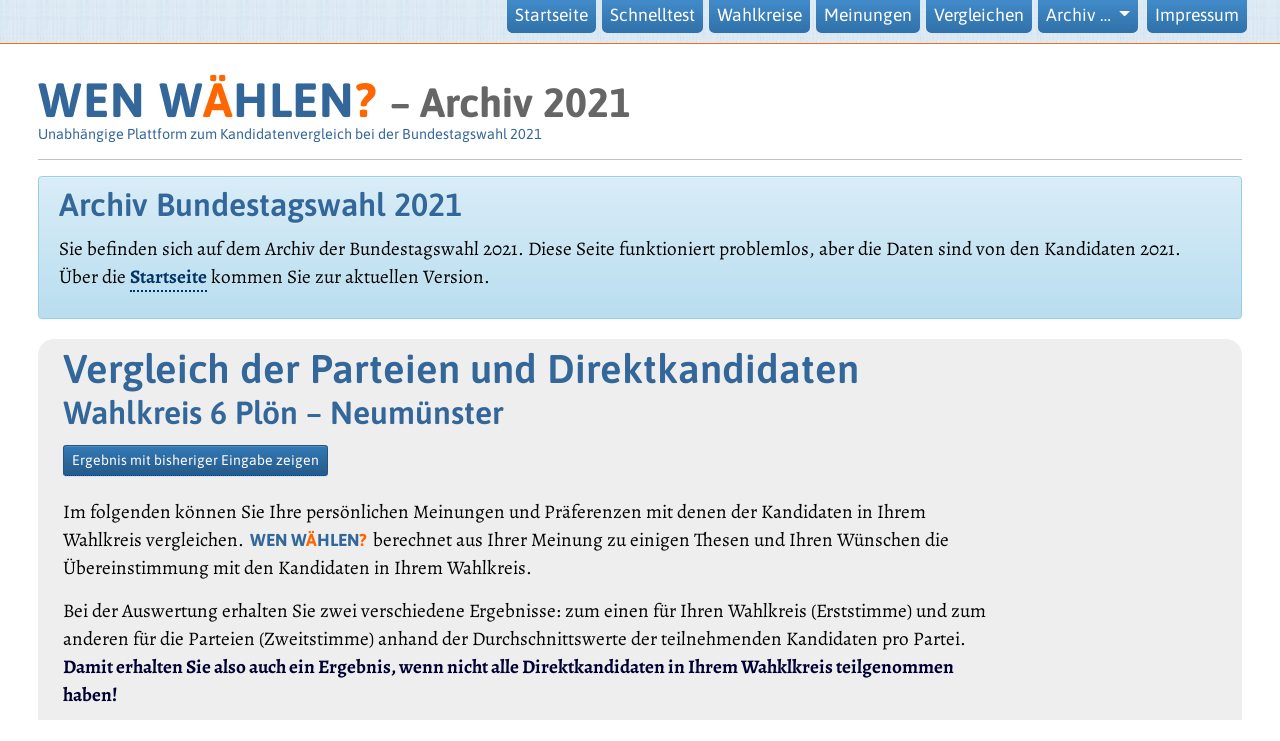

--- FILE ---
content_type: text/html; charset=UTF-8
request_url: https://www.wen-waehlen.de/btw21/vergleich/6?mode=komplett
body_size: 2822
content:
<!DOCTYPE HTML>
<html lang="de">

<head>

<meta charset="utf-8">	
<meta name="description" content="Kandidatenvergleich im Wahlkreis 6: Plön – Neumünster. WEN WÄHLEN - unabhängige Plattform zur Bundestagswahl 2021">
<meta name="viewport" content="width=device-width, initial-scale=1, maximum-scale=1">


<style>
@import url('/static21/css/ext/ww-bootstrap.min.css?v=7.css');
@import url('/static21/css/ww.min.css?v=15.css');



</style>


    <link rel="canonical" href="/btw21/vergleich/6"> 





<title>Kandidatenvergleich im Wahlkreis 6: Plön – Neumünster – WEN WÄHLEN?, Bundestagswahl 2021</title>


</head>
<body>
 
 
   <nav class="navbar navbar-expand-lg navbar-light bg-light navbar-fixed-top">
     <button class="navbar-toggler" type="button" data-toggle="collapse" data-target="#navbarToggler" aria-controls="navbarTogglerDemo01" aria-expanded="false" aria-label="Navigation ein-/ausblenden">
       <span class="navbar-toggler-icon"></span>
     </button> 
     <div class="collapse navbar-collapse" id="navbarToggler">
       <div class="navbar-brand"><h1>WEN W<span class="orange">Ä</span>HLEN<span class="orange">?</span></h1> </div>

       <ul class="navbar-nav ml-auto mt-2 mt-lg-0">



          <li class="nav-item"><a class="nav-link" href="/">Startseite</a></li>
          <li class="nav-item"><a class="nav-link" href="/btw21/vergleich/live.html">Schnelltest</a></li>
          
          
          <li class="nav-item"><a class="nav-link" href="/btw21/wahlkreise.html">Wahlkreise</a></li>
          <li class="nav-item"><a class="nav-link" href="/btw21/parteien/antworten.html">Meinungen</a></li>
          <li class="nav-item"><a class="nav-link" href="/btw21/vergleich/">Vergleichen</a></li>

          <li class="nav-item dropdown">
            <a class="nav-link dropdown-toggle" href="#" id="navbarDropdown" role="button" data-toggle="dropdown" aria-haspopup="true" aria-expanded="false">
               Archiv … 
            </a>
            <div class="dropdown-menu shadow" aria-labelledby="navbarDropdown">
              <a class="nav-link" href="/btw25/parteien/">Parteien 2025</a>
              <a class="nav-link" href="/btw25/parteien/antworten.html">Statistiken 2025</a>
               <a class="nav-link" href="/archiv-2017.html">2017</a>
               <a class="nav-link" href="/archiv-2013.html">2013</a>
               <a class="nav-link" href="/archiv-2009.html">2009</a>
               <a class="nav-link" href="/archiv-2005.html">2005</a>
            </div>
           </li>
          
          <li class="nav-item"><a class="nav-link" href="/impressum.html">Impressum</a></li>
         

       </ul>

       
     </div>
  </nav>
 
 

<div id="header">
<h1><a class="headerlink" href="/">WEN W<span class="orange">Ä</span>HLEN<span class="orange">?</span></a> <small style="font-weight: bold; color: #666;">– Archiv 2021</small></h1>
<h2>Unabhängige Plattform zum Kandidatenvergleich bei der Bundestagswahl 2021</h2> </div>



<div class="alert alert-info haupttext mt-3"><h2>Archiv Bundestagswahl 2021</h2>
  <p style="color: black;">Sie befinden sich auf dem Archiv der Bundestagswahl 2021. 
  Diese Seite funktioniert problemlos, aber die Daten sind von den Kandidaten 2021. 
  Über die <strong><a href="/" style="border-bottom: 2px dotted;">Startseite</a></strong> kommen Sie zur aktuellen Version.
</p>
</div>





  <div class="aussendrum">
    <div class="row">
      <div class="col-lg-10">


<h1>Vergleich der Parteien und Direktkandidaten</h1>




<h2>Wahlkreis 6 Plön – Neumünster</h2>


<div class="haupttext">

   <a class="mt-2 mb-2 btn btn-primary btn-sm" href="/btw21/vergleich/auswertung.html?wahlkreis=6">Ergebnis mit bisheriger Eingabe zeigen</a> 
   


<p>Im folgenden können Sie Ihre persönlichen Meinungen und Präferenzen mit denen der Kandidaten in 
Ihrem Wahlkreis vergleichen. <span class="ww">Wen W<span class="orange">ä</span>hlen<span class="orange">?</span></span> berechnet 
aus Ihrer Meinung zu einigen Thesen und Ihren Wünschen die Übereinstimmung mit den Kandidaten in Ihrem Wahlkreis.

</p>

<p>
Bei der Auswertung erhalten Sie zwei verschiedene Ergebnisse: zum einen für Ihren Wahlkreis (Erststimme) und zum anderen für die Parteien (Zweitstimme) anhand der Durchschnittswerte der teilnehmenden Kandidaten pro Partei. <strong>Damit erhalten Sie also auch ein Ergebnis, wenn nicht alle Direktkandidaten in Ihrem Wahklkreis teilgenommen haben!</strong>

</p>

</div>

</div>
</div> <!-- row!-->


<div class="row">
<div class="col-md-8">

<form method="post" action="initcookie.html" name="eingabe">
<input type="hidden" name="mode" value="komplett"/>

<fieldset>
<legend class="orange">Test Starten!</legend>


<p>

<button class="btn btn-primary sansserif button-start" type="submit" name="teil1" style="font-weight: bold;">
Test starten ❯
</button>

 &nbsp;&nbsp;<input type="checkbox" name="dauerspeichern" checked="checked" value="1" /> Eingaben auf diesem Computer speichern&nbsp;&nbsp;&nbsp;  
</p>

<p class="eng">

<small>Ihre Eingaben müssen zur Auswertung zwischenspeichert werden. Wenn Sie diese Option eingeschaltet lassen, müssen 
Sie Ihre Eingaben beim nächsten Besuch nicht wiederholen, sondern unser System erkennt Ihren Computer (für einen Zeitraum von ca. 1 Monat) wieder. 
Schalten Sie diese Option <em>aus</em>, wenn Sie an einem öffentlichen Computer sitzen, dann werden Ihre Eingaben 
nur für die aktuelle Sitzung gespeichert! Wir speichern keine persönlichen Daten von Ihnen, wie Ihren Namen o.ä. und geben auch keine 
Informationen an Dritte wie z.B. Facebook, Google oder andere Werbeunternehmen weiter.

</small>
</p>



<p class="platz">


<!-- <button class="btn btn-primary sansserif button-start btn-sm pull-right" type="submit" name="teil1" style="font-weight: bold;">
Test starten ❯
</button> -->

</p>




<p class="eng"><small>Zum temporären Zwischenspeichern Ihrer Eingaben werden Cookies verwendet. 
Sollten Sie diese in Ihrem Browser ausgeschaltet haben, schalten Sie diese bitte an. </small></p>


<input type="hidden" name="wahlkreis" value="6" />
<input type="hidden" name="user_id" value="" /> 
<input type="hidden" name="komplettstart" value="jaklar" />


</fieldset>

</form>


</div><!-- col -->

  <div class="col-md-4">
   <div class="infobox-bs">      
        <div class="boxhead">Alle Direktkandidaten im Wahlkreis (alphabetisch)</div>
        <p>
        

<table class="tab" cellspacing="0" cellpadding="0">



<tr class="">
  <td>
  </td>
  <td class="tab_rechts">
  <span class="name"><a href="/btw21/kandidaten/41479-melanie-bernstein.html">Melanie Bernstein</a></span> | CDU <br/> 
  Landesliste Schleswig-Holstein, Listenplatz 6 
  
  </td>
</tr>


<tr class="">
  <td>
  </td>
  <td class="tab_rechts">
  <span class="name"><a href="/btw21/kandidaten/41482-martin-drees.html">Martin Drees</a></span> | GRÜNE <br/> 
  Landesliste Schleswig-Holstein, Listenplatz 16 
  
  </td>
</tr>


<tr class="">
  <td>
  </td>
  <td class="tab_rechts">
  <span class="name"><a href="/btw21/kandidaten/41483-alexis-leonard-giersch.html">Alexis Leonard Giersch</a></span> | AfD <br/> 
  
  </td>
</tr>


<tr class="">
  <td>
  </td>
  <td class="tab_rechts">
  <span class="name"><a href="/btw21/kandidaten/41484-gabriele-maria-margareta-gschwind-wiese.html">Gabriele Maria Margareta Gschwind-Wiese</a></span> | DIE LINKE <br/> 
  
  </td>
</tr>


<tr class="">
  <td>
  </td>
  <td class="tab_rechts">
  <span class="name"><a href="/btw21/kandidaten/41488-juergen-joost.html">Jürgen Joost</a></span> | LKR <br/> 
  Landesliste Schleswig-Holstein, Listenplatz 1 
  
  </td>
</tr>


<tr class="">
  <td>
  </td>
  <td class="tab_rechts">
  <span class="name"><a href="/btw21/kandidaten/41485-jana-kaeding.html">Jana Käding</a></span> | Die PARTEI <br/> 
  
  </td>
</tr>


<tr class="">
  <td>
   <a class="img" href="/btw21/kandidaten/41480-kristian-klinck.html"><img border="1" width="50" height="45" src="../files/43702-thumbnail.jpg" /></a>
  </td>
  <td class="tab_rechts">
  <span class="name"><a href="/btw21/kandidaten/41480-kristian-klinck.html">Dr. Kristian Klinck</a></span> | SPD <br/> 
  Landesliste Schleswig-Holstein, Listenplatz 13 
  
  </td>
</tr>


<tr class="">
  <td>
  </td>
  <td class="tab_rechts">
  <span class="name"><a href="/btw21/kandidaten/41486-manfred-koch.html">Manfred Koch</a></span> | FREIE WÄHLER <br/> 
  
  </td>
</tr>


<tr class="">
  <td>
  </td>
  <td class="tab_rechts">
  <span class="name"><a href="/btw21/kandidaten/41487-karina-reiss.html">Karina Reiß</a></span> | dieBasis <br/> 
  Landesliste Nordrhein-Westfalen, Listenplatz 2 
  
  </td>
</tr>


<tr class="last">
  <td>
  </td>
  <td class="tab_rechts">
  <span class="name"><a href="/btw21/kandidaten/41481-gunnar-schulz.html">Gunnar Schulz</a></span> | FDP <br/> 
  Landesliste Schleswig-Holstein, Listenplatz 9 
  
  </td>
</tr>


</table>
</div> <!-- infobox -->

 

</div></div> </div>


 



<div class="row" id="fuss">
<div class="col-8 sansserif">
  <small>

 </small>
</div>  

<div class="col-4"><div class="text-right"><small><a href="/impressum.html">Impressum, Datenschutz</a></small></div>
</div>
</div>



    <!-- Bootstrap core JavaScript
    ================================================== -->
    <!-- Placed at the end of the document so the pages load faster -->
    
    <!--
    <script src="/js/jquery.js"></script>
    <script src="/js/bootstrap.min.js"></script>
    -->
    
    <!-- <script src="/static17/js/jquery-3.2.1.slim.min.js"></script> 
    <script src="/static17/js/bootstrap.min.js"></script> -->

    <script src="/static21/js/ext/jquery.min.js"></script> 
    <script src="/static21/js/ext/bootstrap.bundle.min.js"></script>



</body>

</html>


